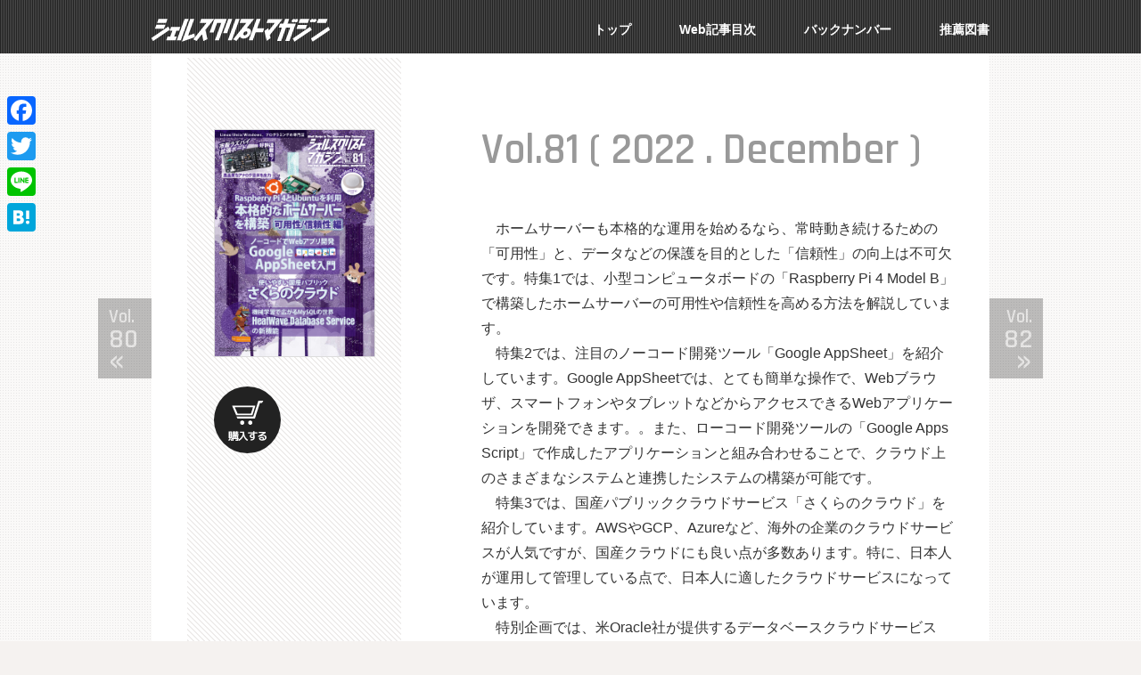

--- FILE ---
content_type: text/html; charset=UTF-8
request_url: https://shell-mag.com/vol-81/
body_size: 9306
content:
<!DOCTYPE html>
<html lang="ja">
<head>
<meta charset=UTF-8 />
<link rel="stylesheet" type="text/css" media="all" href="https://shell-mag.com/wp-content/themes/shell-mag/style.css" />
<link rel="pingback" href="https://shell-mag.com/xmlrpc.php" /> 
<link href='https://fonts.googleapis.com/css?family=Rajdhani:600' rel='stylesheet' type='text/css'>
<link rel="shortcut icon" type="" href="https://shell-mag.com/wp-content/themes/shell-mag/img/icon/favicon3.png">
<!--
	javascript読み込みは後で改めて調べる
-->

<!-- 基本的にはWordPressのjQueryを読み込ませない。
     ただし、記事カテゴリー(article)の場合は読み込む。Syntax Highlighter対応のため。 -->
  <!-- <script type="text/javascript" src="https://ajax.googleapis.com/ajax/libs/jquery/1.8.3/jquery.min.js"></script> -->
  <script type="text/javascript" src="https://shell-mag.com/wp-content/themes/shell-mag/js/jquery-3.2.0.min.js"></script>
  <script src="https://shell-mag.com/wp-content/themes/shell-mag/js/script.js"></script>

<!-- カスタムCSSandJS -->

<!-- Google Analytics -->
<script>
(function(i,s,o,g,r,a,m){i['GoogleAnalyticsObject']=r;i[r]=i[r]||function(){
(i[r].q=i[r].q||[]).push(arguments)},i[r].l=1*new Date();a=s.createElement(o),
m=s.getElementsByTagName(o)[0];a.async=1;a.src=g;m.parentNode.insertBefore(a,m)
})(window,document,'script','//www.google-analytics.com/analytics.js','ga');

ga('create', 'UA-9184745-6', 'auto');
ga('send', 'pageview');
</script>
<!-- End Google Analytics -->
<title>Vol.81 &laquo;  shell-mag</title>
<meta name='robots' content='max-image-preview:large' />
	<style>img:is([sizes="auto" i], [sizes^="auto," i]) { contain-intrinsic-size: 3000px 1500px }</style>
	<link rel='dns-prefetch' href='//static.addtoany.com' />
<link rel="alternate" type="application/rss+xml" title="shell-mag &raquo; Vol.81 のコメントのフィード" href="https://shell-mag.com/vol-81/feed/" />
		<!-- This site uses the Google Analytics by MonsterInsights plugin v9.11.1 - Using Analytics tracking - https://www.monsterinsights.com/ -->
		<!-- Note: MonsterInsights is not currently configured on this site. The site owner needs to authenticate with Google Analytics in the MonsterInsights settings panel. -->
					<!-- No tracking code set -->
				<!-- / Google Analytics by MonsterInsights -->
		<script type="text/javascript">
/* <![CDATA[ */
window._wpemojiSettings = {"baseUrl":"https:\/\/s.w.org\/images\/core\/emoji\/16.0.1\/72x72\/","ext":".png","svgUrl":"https:\/\/s.w.org\/images\/core\/emoji\/16.0.1\/svg\/","svgExt":".svg","source":{"concatemoji":"https:\/\/shell-mag.com\/wp-includes\/js\/wp-emoji-release.min.js?ver=6.8.3"}};
/*! This file is auto-generated */
!function(s,n){var o,i,e;function c(e){try{var t={supportTests:e,timestamp:(new Date).valueOf()};sessionStorage.setItem(o,JSON.stringify(t))}catch(e){}}function p(e,t,n){e.clearRect(0,0,e.canvas.width,e.canvas.height),e.fillText(t,0,0);var t=new Uint32Array(e.getImageData(0,0,e.canvas.width,e.canvas.height).data),a=(e.clearRect(0,0,e.canvas.width,e.canvas.height),e.fillText(n,0,0),new Uint32Array(e.getImageData(0,0,e.canvas.width,e.canvas.height).data));return t.every(function(e,t){return e===a[t]})}function u(e,t){e.clearRect(0,0,e.canvas.width,e.canvas.height),e.fillText(t,0,0);for(var n=e.getImageData(16,16,1,1),a=0;a<n.data.length;a++)if(0!==n.data[a])return!1;return!0}function f(e,t,n,a){switch(t){case"flag":return n(e,"\ud83c\udff3\ufe0f\u200d\u26a7\ufe0f","\ud83c\udff3\ufe0f\u200b\u26a7\ufe0f")?!1:!n(e,"\ud83c\udde8\ud83c\uddf6","\ud83c\udde8\u200b\ud83c\uddf6")&&!n(e,"\ud83c\udff4\udb40\udc67\udb40\udc62\udb40\udc65\udb40\udc6e\udb40\udc67\udb40\udc7f","\ud83c\udff4\u200b\udb40\udc67\u200b\udb40\udc62\u200b\udb40\udc65\u200b\udb40\udc6e\u200b\udb40\udc67\u200b\udb40\udc7f");case"emoji":return!a(e,"\ud83e\udedf")}return!1}function g(e,t,n,a){var r="undefined"!=typeof WorkerGlobalScope&&self instanceof WorkerGlobalScope?new OffscreenCanvas(300,150):s.createElement("canvas"),o=r.getContext("2d",{willReadFrequently:!0}),i=(o.textBaseline="top",o.font="600 32px Arial",{});return e.forEach(function(e){i[e]=t(o,e,n,a)}),i}function t(e){var t=s.createElement("script");t.src=e,t.defer=!0,s.head.appendChild(t)}"undefined"!=typeof Promise&&(o="wpEmojiSettingsSupports",i=["flag","emoji"],n.supports={everything:!0,everythingExceptFlag:!0},e=new Promise(function(e){s.addEventListener("DOMContentLoaded",e,{once:!0})}),new Promise(function(t){var n=function(){try{var e=JSON.parse(sessionStorage.getItem(o));if("object"==typeof e&&"number"==typeof e.timestamp&&(new Date).valueOf()<e.timestamp+604800&&"object"==typeof e.supportTests)return e.supportTests}catch(e){}return null}();if(!n){if("undefined"!=typeof Worker&&"undefined"!=typeof OffscreenCanvas&&"undefined"!=typeof URL&&URL.createObjectURL&&"undefined"!=typeof Blob)try{var e="postMessage("+g.toString()+"("+[JSON.stringify(i),f.toString(),p.toString(),u.toString()].join(",")+"));",a=new Blob([e],{type:"text/javascript"}),r=new Worker(URL.createObjectURL(a),{name:"wpTestEmojiSupports"});return void(r.onmessage=function(e){c(n=e.data),r.terminate(),t(n)})}catch(e){}c(n=g(i,f,p,u))}t(n)}).then(function(e){for(var t in e)n.supports[t]=e[t],n.supports.everything=n.supports.everything&&n.supports[t],"flag"!==t&&(n.supports.everythingExceptFlag=n.supports.everythingExceptFlag&&n.supports[t]);n.supports.everythingExceptFlag=n.supports.everythingExceptFlag&&!n.supports.flag,n.DOMReady=!1,n.readyCallback=function(){n.DOMReady=!0}}).then(function(){return e}).then(function(){var e;n.supports.everything||(n.readyCallback(),(e=n.source||{}).concatemoji?t(e.concatemoji):e.wpemoji&&e.twemoji&&(t(e.twemoji),t(e.wpemoji)))}))}((window,document),window._wpemojiSettings);
/* ]]> */
</script>
<link rel='stylesheet' id='urvanov_syntax_highlighter-css' href='https://shell-mag.com/wp-content/plugins/urvanov-syntax-highlighter/css/min/urvanov_syntax_highlighter.min.css?ver=2.9.0' type='text/css' media='all' />
<style id='wp-emoji-styles-inline-css' type='text/css'>

	img.wp-smiley, img.emoji {
		display: inline !important;
		border: none !important;
		box-shadow: none !important;
		height: 1em !important;
		width: 1em !important;
		margin: 0 0.07em !important;
		vertical-align: -0.1em !important;
		background: none !important;
		padding: 0 !important;
	}
</style>
<link rel='stylesheet' id='wp-block-library-css' href='https://shell-mag.com/wp-includes/css/dist/block-library/style.min.css?ver=6.8.3' type='text/css' media='all' />
<style id='classic-theme-styles-inline-css' type='text/css'>
/*! This file is auto-generated */
.wp-block-button__link{color:#fff;background-color:#32373c;border-radius:9999px;box-shadow:none;text-decoration:none;padding:calc(.667em + 2px) calc(1.333em + 2px);font-size:1.125em}.wp-block-file__button{background:#32373c;color:#fff;text-decoration:none}
</style>
<style id='global-styles-inline-css' type='text/css'>
:root{--wp--preset--aspect-ratio--square: 1;--wp--preset--aspect-ratio--4-3: 4/3;--wp--preset--aspect-ratio--3-4: 3/4;--wp--preset--aspect-ratio--3-2: 3/2;--wp--preset--aspect-ratio--2-3: 2/3;--wp--preset--aspect-ratio--16-9: 16/9;--wp--preset--aspect-ratio--9-16: 9/16;--wp--preset--color--black: #000000;--wp--preset--color--cyan-bluish-gray: #abb8c3;--wp--preset--color--white: #ffffff;--wp--preset--color--pale-pink: #f78da7;--wp--preset--color--vivid-red: #cf2e2e;--wp--preset--color--luminous-vivid-orange: #ff6900;--wp--preset--color--luminous-vivid-amber: #fcb900;--wp--preset--color--light-green-cyan: #7bdcb5;--wp--preset--color--vivid-green-cyan: #00d084;--wp--preset--color--pale-cyan-blue: #8ed1fc;--wp--preset--color--vivid-cyan-blue: #0693e3;--wp--preset--color--vivid-purple: #9b51e0;--wp--preset--gradient--vivid-cyan-blue-to-vivid-purple: linear-gradient(135deg,rgba(6,147,227,1) 0%,rgb(155,81,224) 100%);--wp--preset--gradient--light-green-cyan-to-vivid-green-cyan: linear-gradient(135deg,rgb(122,220,180) 0%,rgb(0,208,130) 100%);--wp--preset--gradient--luminous-vivid-amber-to-luminous-vivid-orange: linear-gradient(135deg,rgba(252,185,0,1) 0%,rgba(255,105,0,1) 100%);--wp--preset--gradient--luminous-vivid-orange-to-vivid-red: linear-gradient(135deg,rgba(255,105,0,1) 0%,rgb(207,46,46) 100%);--wp--preset--gradient--very-light-gray-to-cyan-bluish-gray: linear-gradient(135deg,rgb(238,238,238) 0%,rgb(169,184,195) 100%);--wp--preset--gradient--cool-to-warm-spectrum: linear-gradient(135deg,rgb(74,234,220) 0%,rgb(151,120,209) 20%,rgb(207,42,186) 40%,rgb(238,44,130) 60%,rgb(251,105,98) 80%,rgb(254,248,76) 100%);--wp--preset--gradient--blush-light-purple: linear-gradient(135deg,rgb(255,206,236) 0%,rgb(152,150,240) 100%);--wp--preset--gradient--blush-bordeaux: linear-gradient(135deg,rgb(254,205,165) 0%,rgb(254,45,45) 50%,rgb(107,0,62) 100%);--wp--preset--gradient--luminous-dusk: linear-gradient(135deg,rgb(255,203,112) 0%,rgb(199,81,192) 50%,rgb(65,88,208) 100%);--wp--preset--gradient--pale-ocean: linear-gradient(135deg,rgb(255,245,203) 0%,rgb(182,227,212) 50%,rgb(51,167,181) 100%);--wp--preset--gradient--electric-grass: linear-gradient(135deg,rgb(202,248,128) 0%,rgb(113,206,126) 100%);--wp--preset--gradient--midnight: linear-gradient(135deg,rgb(2,3,129) 0%,rgb(40,116,252) 100%);--wp--preset--font-size--small: 13px;--wp--preset--font-size--medium: 20px;--wp--preset--font-size--large: 36px;--wp--preset--font-size--x-large: 42px;--wp--preset--spacing--20: 0.44rem;--wp--preset--spacing--30: 0.67rem;--wp--preset--spacing--40: 1rem;--wp--preset--spacing--50: 1.5rem;--wp--preset--spacing--60: 2.25rem;--wp--preset--spacing--70: 3.38rem;--wp--preset--spacing--80: 5.06rem;--wp--preset--shadow--natural: 6px 6px 9px rgba(0, 0, 0, 0.2);--wp--preset--shadow--deep: 12px 12px 50px rgba(0, 0, 0, 0.4);--wp--preset--shadow--sharp: 6px 6px 0px rgba(0, 0, 0, 0.2);--wp--preset--shadow--outlined: 6px 6px 0px -3px rgba(255, 255, 255, 1), 6px 6px rgba(0, 0, 0, 1);--wp--preset--shadow--crisp: 6px 6px 0px rgba(0, 0, 0, 1);}:where(.is-layout-flex){gap: 0.5em;}:where(.is-layout-grid){gap: 0.5em;}body .is-layout-flex{display: flex;}.is-layout-flex{flex-wrap: wrap;align-items: center;}.is-layout-flex > :is(*, div){margin: 0;}body .is-layout-grid{display: grid;}.is-layout-grid > :is(*, div){margin: 0;}:where(.wp-block-columns.is-layout-flex){gap: 2em;}:where(.wp-block-columns.is-layout-grid){gap: 2em;}:where(.wp-block-post-template.is-layout-flex){gap: 1.25em;}:where(.wp-block-post-template.is-layout-grid){gap: 1.25em;}.has-black-color{color: var(--wp--preset--color--black) !important;}.has-cyan-bluish-gray-color{color: var(--wp--preset--color--cyan-bluish-gray) !important;}.has-white-color{color: var(--wp--preset--color--white) !important;}.has-pale-pink-color{color: var(--wp--preset--color--pale-pink) !important;}.has-vivid-red-color{color: var(--wp--preset--color--vivid-red) !important;}.has-luminous-vivid-orange-color{color: var(--wp--preset--color--luminous-vivid-orange) !important;}.has-luminous-vivid-amber-color{color: var(--wp--preset--color--luminous-vivid-amber) !important;}.has-light-green-cyan-color{color: var(--wp--preset--color--light-green-cyan) !important;}.has-vivid-green-cyan-color{color: var(--wp--preset--color--vivid-green-cyan) !important;}.has-pale-cyan-blue-color{color: var(--wp--preset--color--pale-cyan-blue) !important;}.has-vivid-cyan-blue-color{color: var(--wp--preset--color--vivid-cyan-blue) !important;}.has-vivid-purple-color{color: var(--wp--preset--color--vivid-purple) !important;}.has-black-background-color{background-color: var(--wp--preset--color--black) !important;}.has-cyan-bluish-gray-background-color{background-color: var(--wp--preset--color--cyan-bluish-gray) !important;}.has-white-background-color{background-color: var(--wp--preset--color--white) !important;}.has-pale-pink-background-color{background-color: var(--wp--preset--color--pale-pink) !important;}.has-vivid-red-background-color{background-color: var(--wp--preset--color--vivid-red) !important;}.has-luminous-vivid-orange-background-color{background-color: var(--wp--preset--color--luminous-vivid-orange) !important;}.has-luminous-vivid-amber-background-color{background-color: var(--wp--preset--color--luminous-vivid-amber) !important;}.has-light-green-cyan-background-color{background-color: var(--wp--preset--color--light-green-cyan) !important;}.has-vivid-green-cyan-background-color{background-color: var(--wp--preset--color--vivid-green-cyan) !important;}.has-pale-cyan-blue-background-color{background-color: var(--wp--preset--color--pale-cyan-blue) !important;}.has-vivid-cyan-blue-background-color{background-color: var(--wp--preset--color--vivid-cyan-blue) !important;}.has-vivid-purple-background-color{background-color: var(--wp--preset--color--vivid-purple) !important;}.has-black-border-color{border-color: var(--wp--preset--color--black) !important;}.has-cyan-bluish-gray-border-color{border-color: var(--wp--preset--color--cyan-bluish-gray) !important;}.has-white-border-color{border-color: var(--wp--preset--color--white) !important;}.has-pale-pink-border-color{border-color: var(--wp--preset--color--pale-pink) !important;}.has-vivid-red-border-color{border-color: var(--wp--preset--color--vivid-red) !important;}.has-luminous-vivid-orange-border-color{border-color: var(--wp--preset--color--luminous-vivid-orange) !important;}.has-luminous-vivid-amber-border-color{border-color: var(--wp--preset--color--luminous-vivid-amber) !important;}.has-light-green-cyan-border-color{border-color: var(--wp--preset--color--light-green-cyan) !important;}.has-vivid-green-cyan-border-color{border-color: var(--wp--preset--color--vivid-green-cyan) !important;}.has-pale-cyan-blue-border-color{border-color: var(--wp--preset--color--pale-cyan-blue) !important;}.has-vivid-cyan-blue-border-color{border-color: var(--wp--preset--color--vivid-cyan-blue) !important;}.has-vivid-purple-border-color{border-color: var(--wp--preset--color--vivid-purple) !important;}.has-vivid-cyan-blue-to-vivid-purple-gradient-background{background: var(--wp--preset--gradient--vivid-cyan-blue-to-vivid-purple) !important;}.has-light-green-cyan-to-vivid-green-cyan-gradient-background{background: var(--wp--preset--gradient--light-green-cyan-to-vivid-green-cyan) !important;}.has-luminous-vivid-amber-to-luminous-vivid-orange-gradient-background{background: var(--wp--preset--gradient--luminous-vivid-amber-to-luminous-vivid-orange) !important;}.has-luminous-vivid-orange-to-vivid-red-gradient-background{background: var(--wp--preset--gradient--luminous-vivid-orange-to-vivid-red) !important;}.has-very-light-gray-to-cyan-bluish-gray-gradient-background{background: var(--wp--preset--gradient--very-light-gray-to-cyan-bluish-gray) !important;}.has-cool-to-warm-spectrum-gradient-background{background: var(--wp--preset--gradient--cool-to-warm-spectrum) !important;}.has-blush-light-purple-gradient-background{background: var(--wp--preset--gradient--blush-light-purple) !important;}.has-blush-bordeaux-gradient-background{background: var(--wp--preset--gradient--blush-bordeaux) !important;}.has-luminous-dusk-gradient-background{background: var(--wp--preset--gradient--luminous-dusk) !important;}.has-pale-ocean-gradient-background{background: var(--wp--preset--gradient--pale-ocean) !important;}.has-electric-grass-gradient-background{background: var(--wp--preset--gradient--electric-grass) !important;}.has-midnight-gradient-background{background: var(--wp--preset--gradient--midnight) !important;}.has-small-font-size{font-size: var(--wp--preset--font-size--small) !important;}.has-medium-font-size{font-size: var(--wp--preset--font-size--medium) !important;}.has-large-font-size{font-size: var(--wp--preset--font-size--large) !important;}.has-x-large-font-size{font-size: var(--wp--preset--font-size--x-large) !important;}
:where(.wp-block-post-template.is-layout-flex){gap: 1.25em;}:where(.wp-block-post-template.is-layout-grid){gap: 1.25em;}
:where(.wp-block-columns.is-layout-flex){gap: 2em;}:where(.wp-block-columns.is-layout-grid){gap: 2em;}
:root :where(.wp-block-pullquote){font-size: 1.5em;line-height: 1.6;}
</style>
<link rel='stylesheet' id='tablepress-default-css' href='https://shell-mag.com/wp-content/plugins/tablepress/css/build/default.css?ver=3.2.6' type='text/css' media='all' />
<link rel='stylesheet' id='addtoany-css' href='https://shell-mag.com/wp-content/plugins/add-to-any/addtoany.min.css?ver=1.16' type='text/css' media='all' />
<style id='addtoany-inline-css' type='text/css'>
@media screen and (max-width:980px){
.a2a_floating_style.a2a_vertical_style{display:none;}
}
</style>
<script type="text/javascript" id="addtoany-core-js-before">
/* <![CDATA[ */
window.a2a_config=window.a2a_config||{};a2a_config.callbacks=[];a2a_config.overlays=[];a2a_config.templates={};a2a_localize = {
	Share: "共有",
	Save: "ブックマーク",
	Subscribe: "購読",
	Email: "メール",
	Bookmark: "ブックマーク",
	ShowAll: "すべて表示する",
	ShowLess: "小さく表示する",
	FindServices: "サービスを探す",
	FindAnyServiceToAddTo: "追加するサービスを今すぐ探す",
	PoweredBy: "Powered by",
	ShareViaEmail: "メールでシェアする",
	SubscribeViaEmail: "メールで購読する",
	BookmarkInYourBrowser: "ブラウザにブックマーク",
	BookmarkInstructions: "このページをブックマークするには、 Ctrl+D または \u2318+D を押下。",
	AddToYourFavorites: "お気に入りに追加",
	SendFromWebOrProgram: "任意のメールアドレスまたはメールプログラムから送信",
	EmailProgram: "メールプログラム",
	More: "詳細&#8230;",
	ThanksForSharing: "共有ありがとうございます !",
	ThanksForFollowing: "フォローありがとうございます !"
};
/* ]]> */
</script>
<script type="text/javascript" defer src="https://static.addtoany.com/menu/page.js" id="addtoany-core-js"></script>
<link rel="https://api.w.org/" href="https://shell-mag.com/wp-json/" /><link rel="alternate" title="JSON" type="application/json" href="https://shell-mag.com/wp-json/wp/v2/posts/4718" /><link rel="EditURI" type="application/rsd+xml" title="RSD" href="https://shell-mag.com/xmlrpc.php?rsd" />
<meta name="generator" content="WordPress 6.8.3" />
<link rel="canonical" href="https://shell-mag.com/vol-81/" />
<link rel='shortlink' href='https://shell-mag.com/?p=4718' />
<link rel="alternate" title="oEmbed (JSON)" type="application/json+oembed" href="https://shell-mag.com/wp-json/oembed/1.0/embed?url=https%3A%2F%2Fshell-mag.com%2Fvol-81%2F" />
<link rel="alternate" title="oEmbed (XML)" type="text/xml+oembed" href="https://shell-mag.com/wp-json/oembed/1.0/embed?url=https%3A%2F%2Fshell-mag.com%2Fvol-81%2F&#038;format=xml" />
<style type="text/css">.recentcomments a{display:inline !important;padding:0 !important;margin:0 !important;}</style></head>


<body class="wp-singular post-template-default single single-post postid-4718 single-format-standard wp-theme-shell-mag">
<header>

	<div id="header-top">
	
		<h2 id="header-banner"><a href="https://shell-mag.com">シェルスクリプトマガジン</a></h2>
		
		<div id="header-nav">
		
			<!-- <p id="header-contact"><a href="#">お問い合わせ</a></p> -->
			
			<div id="header-menu" style="font-weight: bold"><ul id="menu-%e3%82%b0%e3%83%ad%e3%83%bc%e3%83%90%e3%83%ab%e3%83%a1%e3%83%8b%e3%83%a5%e3%83%bc" class="menu"><li id="menu-item-42" class="menu-item menu-item-type-post_type menu-item-object-page menu-item-home menu-item-42"><a href="https://shell-mag.com/">トップ</a></li>
<li id="menu-item-1184" class="menu-item menu-item-type-post_type menu-item-object-page menu-item-1184"><a href="https://shell-mag.com/mokuji/">Web記事目次</a></li>
<li id="menu-item-106" class="menu-item menu-item-type-taxonomy menu-item-object-category current-post-ancestor current-menu-parent current-post-parent menu-item-106"><a href="https://shell-mag.com/category/back-number/">バックナンバー</a></li>
<li id="menu-item-105" class="menu-item menu-item-type-taxonomy menu-item-object-category menu-item-105"><a href="https://shell-mag.com/category/recommend/">推薦図書</a></li>
</ul></div>
			</div>
			
		</div>
		
	</div>

</header>
<div id="single-back-number">
	<div class="back-number-single__ctnr--type_pager-full"></div>
	<div class="back-number-single__ctnr--type_main">

						<div class="post-4718 post type-post status-publish format-standard has-post-thumbnail hentry category-back-number" >
					</div><!-- t -->
		<div class="back-number-single__ctnr--type_body">
			<div class="back-number-single__ctnr--type_l-1">
				<div class="back-number-single__cover">
					<img width="179" height="254" src="https://shell-mag.com/wp-content/uploads/2022/11/vol81_hyoshi.png" class="attachment-254x254 size-254x254 wp-post-image" alt="" decoding="async" srcset="https://shell-mag.com/wp-content/uploads/2022/11/vol81_hyoshi.png 1075w, https://shell-mag.com/wp-content/uploads/2022/11/vol81_hyoshi-211x300.png 211w, https://shell-mag.com/wp-content/uploads/2022/11/vol81_hyoshi-720x1024.png 720w, https://shell-mag.com/wp-content/uploads/2022/11/vol81_hyoshi-768x1092.png 768w" sizes="(max-width: 179px) 100vw, 179px" />				</div>
				<a href="https://www.usp-lab.com/ORDER/CGI/PUB.ORDER.CGI" class="back-number-single__link" target="_blank">
					<div class="back-number-single__purchase-btn circle-btn" key-color-a="e60012">
						<img src="https://shell-mag.com/wp-content/themes/shell-mag/img/icon/purchase-icon.png">
					</div>
				</a>
				<!--
				<a class="hoverA" href="https://fujisan.co.jp/pc/web-shellscriptmagazine" target="blank_" alt="Fujisan">
					<img src="../wp-content/themes/shell-mag/img/banners/fujisan_banner.jpg" width="180">
				</a>
				-->
			</div>
			<div class="back-number-single__ctnr--type_r">
				<h1 class="back-number-single__title">Vol.81 ( 2022 . December )</h1>
				<div class="back-number-single__content">
<p>　ホームサーバーも本格的な運用を始めるなら、常時動き続けるための「可用性」と、データなどの保護を目的とした「信頼性」の向上は不可欠です。特集1では、小型コンピュータボードの「Raspberry Pi 4 Model B」で構築したホームサーバーの可用性や信頼性を高める方法を解説しています。<br>　特集2では、注目のノーコード開発ツール「Google AppSheet」を紹介しています。Google AppSheetでは、とても簡単な操作で、Webブラウザ、スマートフォンやタブレットなどからアクセスできるWebアプリケーションを開発できます。。また、ローコード開発ツールの「Google Apps Script」で作成したアプリケーションと組み合わせることで、クラウド上のさまざまなシステムと連携したシステムの構築が可能です。<br>　特集3では、国産パブリッククラウドサービス「さくらのクラウド」を紹介しています。AWSやGCP、Azureなど、海外の企業のクラウドサービスが人気ですが、国産クラウドにも良い点が多数あります。特に、日本人が運用して管理している点で、日本人に適したクラウドサービスになっています。<br>　特別企画では、米Oracle社が提供するデータベースクラウドサービス「MySQL HeatWave Database Service」（旧名は「MySQL Database Service」）を紹介しました。機械学習による「AutoPilot」や「HeatWave ML」が追加されて、さらに大規模なOLTPやOLAPの処理をより効率良くできるようになった点を詳しく解説しています。<br>　このほか、業務システムの開発手法「ユニケージ」の連載が開始しました。ユニケージは、エンジニアが生み出した手法ではなく、業務という現場から生まれた手法です。そのため、エンジニアには理解しにくい部分もあります。この連載では、エンジニアが疑問に感じる点に焦点を当てながらユニケージ流のやり方を紹介していきます。<br>　今回も読み応え十分のシェルスクリプトマガジン Vol.81。お見逃しなく!</p>



<p>※記事掲載のコードは<a href="https://shell-mag.com/vol-81-web/">こちら</a>。記事の補足情報は<a href="https://shell-mag.com/vol-81-hosoku/">こちら</a></p>



<p>※読者アンケートは<a href="https://shell-mag.com/enq/form/81">こちら</a></p>
<div class="addtoany_share_save_container addtoany_content addtoany_content_bottom"><div class="a2a_kit a2a_kit_size_32 addtoany_list" data-a2a-url="https://shell-mag.com/vol-81/" data-a2a-title="Vol.81"><a class="a2a_button_facebook" href="https://www.addtoany.com/add_to/facebook?linkurl=https%3A%2F%2Fshell-mag.com%2Fvol-81%2F&amp;linkname=Vol.81" title="Facebook" rel="nofollow noopener" target="_blank"></a><a class="a2a_button_twitter" href="https://www.addtoany.com/add_to/twitter?linkurl=https%3A%2F%2Fshell-mag.com%2Fvol-81%2F&amp;linkname=Vol.81" title="Twitter" rel="nofollow noopener" target="_blank"></a><a class="a2a_button_line" href="https://www.addtoany.com/add_to/line?linkurl=https%3A%2F%2Fshell-mag.com%2Fvol-81%2F&amp;linkname=Vol.81" title="Line" rel="nofollow noopener" target="_blank"></a><a class="a2a_button_hatena" href="https://www.addtoany.com/add_to/hatena?linkurl=https%3A%2F%2Fshell-mag.com%2Fvol-81%2F&amp;linkname=Vol.81" title="Hatena" rel="nofollow noopener" target="_blank"></a></div></div></div>
			</div>
			<div style="clear:both"></div>
		</div>
		<div class="back-number-single__ctnr--type_body">
			<div class="back-number-single__ctnr--type_l-2">
				<div class="back-number-single__cover">
					<img src="https://shell-mag.com/wp-content/themes/shell-mag/img/page/81-8.png" width="182">
				</div>
			</div>
			<div class="back-number-single__ctnr--type_r-2">
				<div class="back-number-single__ctnr--type_label">
					<div class="back-number-single__label" style="background-color: #e60012">CONTENT</div>
					<div class="label-return"></div>
				</div>
				<ul class="back-number-single__meta">
				<li num="1" ><div class="num" >004</div><div class="subject" >レポート　Windows 11が動くVirtualBox</div><div class="author" ></div><div class="abstract" ></div></li><li num="2" ><div class="num" >005</div><div class="subject" >レポート　Webブラウザ動作のPostgreSQL</div><div class="author" ></div><div class="abstract" ></div></li><li num="3" ><div class="num" >006</div><div class="subject" >製品レビュー　玩具「coemo（コエモ）」</div><div class="author" ></div><div class="abstract" ></div></li><li num="4" ><div class="num" >007</div><div class="subject" >NEWS FLASH</div><div class="author" ></div><div class="abstract" ></div></li><li num="5" ><div class="num" >008</div><div class="subject" >特集1　本格的なホームサーバーを構築</div><div class="author" >麻生二郎</div><div class="abstract" ></div></li><li num="6" ><div class="num" >018</div><div class="subject" >特集2　Google AppSheet入門</div><div class="author" >伊藤勇斗、石野耀久、江口隆司</div><div class="abstract" ></div></li><li num="7" ><div class="num" >038</div><div class="subject" >特集3　さくらのクラウド</div><div class="author" >前佛雅人</div><div class="abstract" ></div></li><li num="8" ><div class="num" >050</div><div class="subject" >特別企画　MySQL HeatWaveの新機能</div><div class="author" >生駒眞知子</div><div class="abstract" ></div></li><li num="9" ><div class="num" >057</div><div class="subject" >Hello Nogyo!</div><div class="author" ></div><div class="abstract" ></div></li><li num="10" ><div class="num" >058</div><div class="subject" >Raspberry Piを100%活用しよう</div><div class="author" >米田聡</div><div class="abstract" ></div></li><li num="11" ><div class="num" >062</div><div class="subject" >Pythonあれこれ</div><div class="author" >飯尾淳</div><div class="abstract" ></div></li><li num="12" ><div class="num" >066</div><div class="subject" >法林浩之のFIGHTING TALKS</div><div class="author" >法林浩之</div><div class="abstract" ></div></li><li num="13" ><div class="num" >068</div><div class="subject" >中小企業手作りIT化奮戦記</div><div class="author" >菅雄一</div><div class="abstract" ></div></li><li num="14" ><div class="num" >074</div><div class="subject" >メタバース</div><div class="author" >桑原滝弥、イケヤシロウ</div><div class="abstract" ></div></li><li num="15" ><div class="num" >076</div><div class="subject" >タイ語から分かる現地生活</div><div class="author" >つじみき</div><div class="abstract" ></div></li><li num="16" ><div class="num" >080</div><div class="subject" >香川大学SLPからお届け！</div><div class="author" >永田歩</div><div class="abstract" ></div></li><li num="17" ><div class="num" >086</div><div class="subject" >AWKでデジタル信号処理</div><div class="author" >斉藤博文</div><div class="abstract" ></div></li><li num="18" ><div class="num" >094</div><div class="subject" >ユニケージ通信</div><div class="author" >田渕智也、高橋未来哉</div><div class="abstract" ></div></li><li num="19" ><div class="num" >098</div><div class="subject" >Bash入門</div><div class="author" >大津真</div><div class="abstract" ></div></li><li num="20" ><div class="num" >104</div><div class="subject" >Techパズル</div><div class="author" >gori.sh</div><div class="abstract" ></div></li><li num="21" ><div class="num" >105</div><div class="subject" >コラム「ユニケージの学術論文が出ました」</div><div class="author" >シェル魔人</div><div class="abstract" ></div></li>				</ul>
			</div>
			<div style="clear:both"></div>
		</div>
		
		<ul class="back-number-single__ctnr--type_pager">
			<li class="left">
							<a href="https://shell-mag.com/vol-80/" class="pager-link">
								<div class="back-number-single__ctnr--type_pager-left">
									<p style="font-size:21px">Vol.</p>
									<p style="font-size:30px">80</p>
									<p style="font-size:40px;line-height:20px">&#171;</p>
								</div>
							</a>
						</li><li class="right">
							<a href="https://shell-mag.com/vol-82/" class="pager-link">
								<div class="back-number-single__ctnr--type_pager-right">
									<p style="font-size:21px">Vol.</p>
									<p style="font-size:30px">82</p>
									<p style="font-size:40px;line-height:20px">&#187;</p>
								</div>
							</a>
						</li>		</ul>

					</div>		
</div>	




<footer id="footer">

	<!-- <div id="footer-contact"><a href="#">お問い合わせフォームから</a></div> -->

	<div id="footer-copyright"><p>copyright Universal Shell Programming Laboratory All Right Reserved.</p></div>

</footer>

<script type="speculationrules">
{"prefetch":[{"source":"document","where":{"and":[{"href_matches":"\/*"},{"not":{"href_matches":["\/wp-*.php","\/wp-admin\/*","\/wp-content\/uploads\/*","\/wp-content\/*","\/wp-content\/plugins\/*","\/wp-content\/themes\/shell-mag\/*","\/*\\?(.+)"]}},{"not":{"selector_matches":"a[rel~=\"nofollow\"]"}},{"not":{"selector_matches":".no-prefetch, .no-prefetch a"}}]},"eagerness":"conservative"}]}
</script>
<div class="a2a_kit a2a_kit_size_32 a2a_floating_style a2a_vertical_style" style="left:0px;top:100px;background-color:transparent"><a class="a2a_button_facebook" href="https://www.addtoany.com/add_to/facebook?linkurl=https%3A%2F%2Fshell-mag.com%2Fvol-81%2F&amp;linkname=Vol.81" title="Facebook" rel="nofollow noopener" target="_blank"></a><a class="a2a_button_twitter" href="https://www.addtoany.com/add_to/twitter?linkurl=https%3A%2F%2Fshell-mag.com%2Fvol-81%2F&amp;linkname=Vol.81" title="Twitter" rel="nofollow noopener" target="_blank"></a><a class="a2a_button_line" href="https://www.addtoany.com/add_to/line?linkurl=https%3A%2F%2Fshell-mag.com%2Fvol-81%2F&amp;linkname=Vol.81" title="Line" rel="nofollow noopener" target="_blank"></a><a class="a2a_button_hatena" href="https://www.addtoany.com/add_to/hatena?linkurl=https%3A%2F%2Fshell-mag.com%2Fvol-81%2F&amp;linkname=Vol.81" title="Hatena" rel="nofollow noopener" target="_blank"></a></div>
</body>

</html>

--- FILE ---
content_type: text/css
request_url: https://shell-mag.com/wp-content/themes/shell-mag/style.css
body_size: 5009
content:
/***************************************************************
 *
 * Yahoo! YUI 3 CSS Reset – Minified
 * ブラウザのデフォルトCSSをリセットします
 *
***************************************************************/
html,body,div,span,applet,object,iframe,h1,h2,h3,h4,h5,h6,p,blockquote,pre,a,abbr,acronym,address,big,cite,code,del,dfn,em,img,ins,kbd,q,s,samp,small,strike,strong,sub,sup,tt,var,b,u,i,center,dl,dt,dd,ol,ul,li,fieldset,form,label,legend,table,caption,tbody,tfoot,thead,tr,th,td,article,aside,canvas,details,embed,figure,figcaption,footer,header,hgroup,menu,nav,output,ruby,section,summary,time,mark,audio,video{border:0;font-size:100%;font:inherit;vertical-align:baseline;margin:0;padding:0}article,aside,details,figcaption,figure,footer,header,hgroup,menu,nav,section{display:block}body{line-height:1}ol,ul{list-style:none}blockquote,q{quotes:none}blockquote:before,blockquote:after,q:before,q:after{content:none}table{border-collapse:collapse;border-spacing:0}


/* general
-------------------------------------------------------------- */

html{
	height: 100%;
}

body {
	font-size:16px;
	background-image: url(img/pattern/subtle_dots.png); 
	background-repeat: repeat; 
	/*background-color:#f1f1f1;*/
	background-color:#F5F2F0;
	color:#333;
	font-family: 'ヒラギノ角ゴシック Pro', 'Hiragino Kaku Gothic Pro', メイリオ, Meiryo, Osaka, 'ＭＳ Ｐゴシック', 'MS PGothic', sans-serif;
	height: 100%;
	margin: 0;
}

a:link {
	text-decoration: none;
}
a:hover {
	color:#AAA;
	/*opacity: 0.8;*/
}

/* font */
.latest-issue__ctnr__label p,
.latest-issue__ctnr--type_vol-num p {
	font-family: 'Rajdhani', sans-serif;
}
a.hoverA:hover img{
	opacity: 0.8;	
}
a.chomado:hover h3, a.chomado:hover div{
	opacity: 0.8;	
}
a.hoverG:hover div{
	/*background-color: #444;	*/
	background-image: url(img/pattern/patternD2.gif); 
	background-repeat: repeat; 
}
a.pager-link {
	color: #aaa;
}
a.pager-link:hover {
	color: #fff;
	opacity: 1.0;
}

/* common
-------------------------------------------------------------- */
.purchase-btn {
	background:url(img/purchase-btn.png) no-repeat left bottom;
	background-size: contain;	
	margin:0 auto;	
	height:70px;
}
.vertical-border {
	width: 100%; 
	height:5px;
	background-image: url(img/pattern/vertical-stripe.png); 
	background-repeat: repeat; 
}
.circle-btn{
	width: 75px;
	height: 75px;
	-webkit-border-radius: 50%;/* 50%でもOK */
	-moz-border-radius: 50%;
	border-radius: 50%;
	background-color: #222;/* 円の色 */
	/*background-image: url(img/pattern/header-stripe.png); */
	/*background-repeat: repeat; */
}




/* --------------------------------------------------------------------------------------------------------- */
/* ------------------------------------------------ toppage ------------------------------------------------ */
/* --------------------------------------------------------------------------------------------------------- */

.color-list {
	display: none;
}
.header-under-line {
	height:12px; 
	margin:0 auto; 
	width:50px; 
}

/* .headline in toppage
------------------------------------------------------------------------------------------------------------- */
.headline__cntnr--type_title {
	position: relative;
	width: 100%;
	margin-top: 55px;
	border-bottom: solid 2px #3F2B2A;
	margin-bottom: 70px;
}
.headline__title {
	margin-left: 95px;
	height:30px;
	background:url(img/recomend-books.png) no-repeat left bottom;	
	background-size: contain;	
}
.headline__title-cap {
	font-size: 14px;
	position: absolute;
	height:20px;
	line-height: 20px;
	right:10px;
	bottom: 0;
	background-color:#3F2B2A;
	color:#FFF;
	padding: 2px 2px 0 10px;
}
.chisock {
	position: absolute;
	background:url(img/chisock.png) no-repeat;
	background-size: contain;	
	margin-top: -47px;
	background-position:10px 0;
	width:80px;
	height:80px;
}
.headline__ctnr--type_right {
	position:absolute; 
	right:0; 
	top:0; 
	width:760px;
}
.headline__ctnr--type_page {
	height: 390px;
}
.headline__ctnr--type_page h1 {
	padding: 6px 20px;
	font-weight: bold;
	border-left: 5px solid rgb(196, 24, 31);
	background-image: url(img/pattern/patternD50.gif);
	background-repeat: repeat;
	background-color: #fff;
}
.headline__ctnr--type_page ul {
	display: flex;
	flex-wrap: wrap;	
}
.headline__cntnr--type_list {
	background-color: #FFF;
	padding: 0 30px;
	margin: 0 0 6px 0;
	position:relative;
	height: 175px;
	width: 317px;
	overflow: hidden;
}
.headline__cntnr--type_list:nth-child(odd) {
	margin-right: 6px;
}
.headline__cntnr--type_list:last-child {
	margin-bottom:50px;
}
.headline__cntnr--type_left {
	float: left;
	padding-top: 45px;
	width:0;
	background-image: url(img/pattern/patternH2.gif); 
	background-repeat: repeat; 
}
.headline__cntnr--type_left img{
	border: solid 1px #DDD;
	display: block;
	margin: 0 auto;
	width: 80px;
	height: 80px;
	border-radius: 10px;
}
.headline__cntnr--type_right {
	float:right; 
	width:200px;
	//height:134px;
	height: 145px;
	padding-top: 15px;
	//overflow:hidden;
}
.headline__cntnr--type_right h2 {
	font-size: 16px;
	line-height: 1.2;
	height: 58px;
}
.headline__book-title {
	color: #777;
	font-size: 22px; 
}
.headline__excerpt {
	line-height: 24px;
	margin-top: 15px; 
	word-wrap: break-word;
	font-size: 14px;
	height: 75px;
	overflow: hidden;
}

/* .headline news in toppage
------------------------------------------------------------------------------------------------------------- */
.headline__ctnr--type_page_news {
	margin-top: 1px;
}
.headline__ctnr--type_page_news h1 {
	padding: 6px 20px;
	font-weight: bold;
	border-left: 5px solid rgb(196, 24, 31);
	background-image: url(img/pattern/patternD50.gif);
	background-repeat: repeat;
	background-color: #fff;
}
.headline__ctnr--type_page_news h2 {
	background-color: #FFF;
	padding: 20px 15px;
	font-size: 22px;
	line-height: 1.2;
}

/* .headline column in toppage
------------------------------------------------------------------------------------------------------------- */
.headline__ctnr--type_page_column h1 {
	padding: 6px 20px;
	font-weight: bold;
	border-left: 5px solid rgb(196, 24, 31);
	background-image: url(img/pattern/patternD50.gif);
	background-repeat: repeat;
	background-color: #fff;
}
.headline__ctnr--type_page_column h2 {
	background-color: #FFF;
	padding: 5px 15px 5px 25px;
	font-size: 16px;
	line-height: 1.2;
}
.headline__ctnr--type_page_column a {
	background-color: #FFF;
	font-size: 16px;
	line-height: 1.2;
}
.headline__ctnr--type_page_column a:hover {
	color: #AAA;
}


/* .latest-issue in toppage
------------------------------------------------------------------------------------------------------------- */
.latest-issue__ctnr--type_main, .latest-issue__ctnr--type_left, .latest-issue__ctnr--type_right,
.latest-issue__ctnr--type_page, .latest-issue__ctnr--type_page-left, .latest-issue__ctnr--type_page-right {
	//height:539px;
	height:591px; 	
}
.latest-issue__ctnr--type_main {
	margin:50px auto 0 auto;
	position:relative; 
	width:940px;
}

/* left side of latest issue */
.latest-issue__ctnr--type_left {
	width:160px;
}
.latest-issue__cover img {
	border: solid 1px #eee;
}
@media screen and (max-width: 480px) { 
.latest-issue__cover img {
	border: solid 1px #eee;
	width:50px;
	height:50px;
}
}

.latest-issue__ctnr--release {
	font-size:18px;
	font-weight: bold;
	margin: 5px 0 5px 0;
	text-align: center;
}
.latest-issue__ctnr--type_vol-num {
	margin-top: 20px;
}
.latest-issue__vol-num {
	font-size: 96px;
	font-weight: normal;
	margin: 0 0 0 5px;
}
.latest-issue__ctnr--type_vol-num p{
	font-size: 38px;
	font-weight: bold;
	color: #222;
}
.latest-issue__vol {
	font-size: 28px;
	margin: -46px 0 0 0;
}
p.latest-issue__date {
	text-align: center;
	padding: 5px 0;
	font-size: 20px;
}
.latest-issue__ctnr--type_links {
	margin-top: 10px;              /* 定期購読アイコン */
}
.latest-issue__purchase-btn {
	float:left;
}
.latest-issue__back-number-btn {
	float:right;
}
.subscription-btn {                /* 定期購読アイコン */
	margin-top: 10px;              /* 定期購読アイコン */
	float:left;                    /* 定期購読アイコン */
}                                  /* 定期購読アイコン */

/* right side of latest issue */
.latest-issue__ctnr--type_right {
	position:absolute; 
	right:0; 
	top:0; 
	width:760px; 
	background: #fff;
}
.latest-issue__ctnr--type_page {
	position:relative; 
}
.latest-issue__ctnr--type_page-left, .latest-issue__ctnr--type_page-right {
	width:380px; 
	position:absolute; 
}
.latest-issue__ctnr--type_page-left {
	background:url(img/fin/content-bg.png) no-repeat left bottom;
	background-size: cover;	
}
.pattern-shadow {
	width:800px; height:579px; background-image:url(img/pattern/pattern-shadow.png)
}

/* left page of latest issue */
.label-return {
	width: 0;
	height: 0;
	border: 5px solid transparent;
	border-top: 5px solid #CCC;
	border-right: 5px solid #CCC;
}
.latest-issue__ctnr--type_page-left {
	background-color: #FFF; 
	color:#222 
}
.latest-issue__ctnr--type_label {
	margin: 13px 0 0 -10px;
	width: 110px;
}
.latest-issue__ctnr__label p{
	padding: 2px 0 1px 0;
	color: #FFF;
	font-size: 20px;
	font-weight: bold;
	text-align: center;
}
.latest-issue__index-list {
	color: #555;
}
.latest-issue__index-list p{
	margin-left: 5px;
}
.latest-issue__latest-label {
	font-size: 14px;
	background-color: #222; 
	padding:3px 5px 0 5px; 
	margin-right: 10px; 
	color:#FFF;
}

/* right page of latest issue */
.latest-issue__ctnr--type_page-right {
	border-left:solid 2px #F5F2F0; 
	right:0; 
	top:0; 
}

/* .news in toppage
------------------------------------------------------------------------------------------------------------- */
.news__ctnr--type_main {
	margin:150px auto 0 auto;	
	position:relative; 
	background-color: #FFF; 
	width:940px; 
	background-image: url(img/pattern/patternD50.gif); 
	background-repeat: repeat; 
	padding: 10px 0 10px 0;
}
.news__header {
	font-family: 'Rajdhani', sans-serif;
	font-weight: bold;
	font-size:36px;
	text-align: center; 
	margin-top: 10px;
}
.news__ctnr--type_body {
	padding: 10px 0 20px;
	background: #FFF;
	/*height: 141px;*/
}
/*
.news__ctnr--type_body li{
	margin-top: 30px;
}
.news__ctnr--type_body li:last-child {
	margin-bottom: 30px;
}
*/


/* .about in toppage
------------------------------------------------------------------------------------------------------------- */
.about__header {
	color:#FFF;
	font-size:25px; 
	font-weight: bold;
	margin-top:45px; 
	text-align: center; 
}
.about__ctnr--type_w-full {
	background:url(img/about-bg.jpg) no-repeat left bottom;
	background-size: cover;	
	margin:130px auto 0 auto;	
}
.about__ctnr--type_main {
	height:240px;
	margin:0 auto;
	padding: 5px 0;
	width:940px;
}
.about__description {
	color:#FFF;
	font-size: 16px; 
	line-height: 30px; 
	margin-top:20px; 
	text-align: center; 
}

/* .recommend in toppage
------------------------------------------------------------------------------------------------------------- */
.recommend-top__cntnr--type_w-full {
	background-image: url(img/pattern/subtle_dots2.png); 
	/*background-image: url(img/pattern/noisy_grid.png); */
	/*background-image: url(img/pattern/patternH.png); */
	background-repeat: repeat; 
	margin:80px auto 0 auto;	
}
.recommend-top__cntnr--type_head {
	background-color: #FFF;
	color:#EEE; 
	height:40px; 
	line-height:30px;
	text-align: center; 
	background-image: url(img/pattern/patternD2.gif); 
	/*background-image: url(img/pattern/header-stripe.png); */
	background-repeat: repeat; 
}
.recommend-top__cntnr--type_head h1{
	font-size: 20px;
	line-height: 40px;
}
.recommend-top__cntnr--type_head h1 span{
	font-size:16px; 
	margin-left: 10px;
}
.recommend-top__cntnr--type_body {
	margin:0 auto;
	width:940px;
	padding:30px 0 0 0; 
	height:212px
}
.recommend-top__cntnr--type_body li{
	float:left;
	margin-right:41px;
}
.recommend-top__cntnr--type_body li img{
	border: solid 1px #ddd;
}
.recommend-top__cntnr--type_body li:last-child {
	float:right;
	margin-right:0;
}
.recommend-top__cntnr--type_foot {
	position: relative;
	margin:0 auto;
	padding:30px 0 30px 0;
	width:940px; 
}
.recommend-top__cntnr--type_more-btn {
	margin:0 auto;
	width:240px; 
}
.recommend-top__more-btn {
	margin:0 auto;
	height:40px; 
	line-height:40px;
	background-color:#222;
	color:#FFF;
	font-size: 20px;
	text-align: center; 
	/*width:240px; */
}
.chisock2 {
	position: absolute;
	background:url(img/chisock2.png) no-repeat;
	background-size: contain;	
	right:-10px; 
	top:32px; 
	height:170px;
	width:100px;
}

/* .sns in toppage
------------------------------------------------------------------------------------------------------------- */
.sns__ctnr--type_main {
	/* marginを後で設定するためここに */
	margin:70px auto 50px auto;
	position:relative; 
	width:940px;
	height:200px; 
}
.sns__ctnr--type_left {
	float:left;
}
.sns__ctnr--type_right {
	position:relative; 
	float:right; 
	width:470px; 
	height:214px
}
.sns__ctnr--type_twitter {
	width:460px; 
	height:40px; 
}
.sns__ctnr--type_banners {
	position:relative; 
	width:470px; 
	height:165px;
	margin-top: 33px;
}
.sns__ctnr--type_banners a {
	width:222px;
	display: block;
}
.sns__ctnr--type_banners ul {
	position:relative;
	margin-top:20px;
}

/* --------------------------------------------------------------------------------------------------------- */
/* ------------------------------------------- category & single ------------------------------------------- */
/* --------------------------------------------------------------------------------------------------------- */

/* .recommend single & category*/
.headline__ctnr--type_main,
.article-single__ctnr_type_main,
.article-category__ctnr--type_main,
.recommend-single__ctnr_type_main,
.recommend-category__ctnr--type_main,
.back-number-single__ctnr--type_main,
.back-number-category__ctnr--type_main {
	margin:0 auto;
	position:relative; 
	width:940px;
}

/* --------------------------------------------------------------------------------------------------------- */
/* ------------------------------------------- category article -------------------------------------------- */
/* --------------------------------------------------------------------------------------------------------- */
.article-category__ctnr--type_main {
	background-color: #fff;
}
.article-category__ctnr_type_body {
	display: flex;
	width: 100%;
}
.article-category__ctnr_maincol {
	width:640px;
}
.article-category__ctnr_subcol {
	width:300px;
}
.article-category__cntnr--type_title {
	position: relative;
	width: 100%;
	margin-top: 55px;
	border-bottom: solid 2px #3F2B2A;
	margin-bottom: 70px;
}
.article-category__title {
	margin-left: 95px;
	height:30px;
//	background:url(img/recomend-books.png) no-repeat left bottom;	
	background-size: contain;	
}
.article-category__title-cap {
	font-size: 15px;
	position: absolute;
	height:20px;
	line-height: 20px;
	right:470px;
	bottom: 0;
	background-color:#3F2B2A;
	color:#FFF;
	padding: 2px 2px 0 2px;
}
.article-category__chisock {
	position: absolute;
	background:url(img/chisock.png) no-repeat;
	background-size: contain;	
	margin-top: -47px;
	background-position:10px 0;
	width:80px;
	height:80px;
	left:20px;
}
.article-category__ctnr--type_right {
	position:absolute; 
	right:0; 
	top:0; 
	width:760px;
}
.article-category__ctnr--type_right ul {
	display: flex;
	flex-wrap: wrap;	
}
.article-category__ctnr--type_page {
}
.article-category__ctnr--type_page h1 {
	padding: 6px 10px;
	font-weight: bold;
	border-left: 5px solid rgb(196, 24, 31);
	background-image: url(img/pattern/patternD50.gif);
	background-repeat: repeat;
	background-color: #fff;
}
.article-category__cntnr--type_list {
	background-color: #FFF;
	padding: 0 30px;
	margin: 30px 0;
	position:relative;
	//overflow: hidden;
}
.article-category__cntnr--type_left {
	float: left;
	padding-top: 22px;
	width:0;
	background-image: url(img/pattern/patternH2.gif); 
	background-repeat: repeat; 
}
.article-category__cntnr--type_left img{
	border: solid 1px #DDD;
	display: block;
	margin: 0 auto;
	width: 100px;
	height: 100px;
	border-radius: 20px;
}
.article-category__cntnr--type_right {
	float:right; 
	width:450px;
	height: 182px;
	padding-top: 19px;
}
.article-category__cntnr--type_right h2 {
	font-size: 18px;
	line-height: 1.2;
	height: 58px;
}
.article-category__article-title {
	color: #777;
	font-size: 20px; 
}
.article-category__excerpt {
	line-height: 24px;
	margin-top: 2px; 
	word-wrap: break-word;
	font-size: 14px;
	height: 48px;
	overflow: hidden;
}
.article-category__pagenation {
	text-align: center;
	padding: 30px;
}

/* --------------------------------------------------------------------------------------------------------- */
/* ------------------------------------------- category recommend ------------------------------------------ */
/* --------------------------------------------------------------------------------------------------------- */
.recommend-category__cntnr--type_title {
	position: relative;
	width: 100%;
	margin-top: 55px;
	border-bottom: solid 2px #3F2B2A;
	margin-bottom: 70px;
}
.recommend-category__title {
	margin-left: 95px;
	height:30px;
	background:url(img/recomend-books.png) no-repeat left bottom;	
	background-size: contain;	
}
.recommend-category__title-cap {
	font-size: 14px;
	position: absolute;
	height:20px;
	line-height: 20px;
	right:10px;
	bottom: 0;
	background-color:#3F2B2A;
	color:#FFF;
	padding: 2px 2px 0 10px;
}
.chisock {
	position: absolute;
	background:url(img/chisock.png) no-repeat;
	background-size: contain;	
	margin-top: -47px;
	background-position:10px 0;
	width:80px;
	height:80px;
}
.recommend-category__cntnr--type_list {
	background-color: #FFF;
	margin-top:50px; 
	padding: 0 30px;
	position:relative;
}
li.recommend-category__cntnr--type_list:last-child {
	margin-bottom:50px;
}
.recommend-category__cntnr--type_left {
	float: left;
	padding: 30px 0;
	width:200px;
	background-image: url(img/pattern/patternH2.gif); 
	background-repeat: repeat; 
}
.recommend-category__cntnr--type_left img{
	border: solid 1px #DDD;
	display: block;
	margin: 0 auto;
}
.recommend-category__cntnr--type_right {
	float:right; 
	width:620px;
	padding: 30px 0;
}
.recommend-category__book-title {
	color:#777;
	font-size:22px; 
	/*font-weight: bold;*/
}
.recommend-category__excerpt {
	line-height:28px;
	margin-top:15px; 
}

/* --------------------------------------------------------------------------------------------------------- */
/* ----------------------------------------- category back-number ------------------------------------------ */
/* --------------------------------------------------------------------------------------------------------- */
/* .recommend category */
.back-number-category__cntnr--type_covers {
	margin-top: 50px; 
}
.back-number-category__cntnr--type_list {
	margin:0 20px 30px 0;
	width:139px; 
	float:left;
}
.back-number-category__cntnr--type_list img{
	border: solid 1px #DDD;
}
.back-number-category__cntnr--type_list a:hover {
	opacity: 0.8;
}
.back-number-category__book-pile {
	background:url(img/book-pile.png) no-repeat;
	position: absolute;
	width:149px; 
	height:206px; 
	top:1px;
	left:1px; 
	display: none;
}
.back-number-category__cntnr--type_issue {
	border-left:solid 5px #222; 
	height:16px; 
	line-height:18px;
	margin-bottom: 10px; 
	padding-left:7px; 
	width:128px; 
}
.back-number-category__cntnr--type_issue p{
	font-family: 'Rajdhani', sans-serif;
	font-size:18px; 
	font-weight: bold; 
}
.back-number-category__cntnr--type_year {
	width:940px;
	margin: 10px 0 70px 0;
}
.back-number-category__cntnr--type_year-box{
	font-family: 'Rajdhani', sans-serif;
	border-bottom:solid 1px #aaa;
	width:100%;
	height:35px;
	line-height:30px;
	font-size: 36px;
	margin-bottom:30px;
	font-weight: bold;
}
.back-number-category__issue {
	font-size: 15px;
}

#category-back-number > section {
	margin-bottom: 130px;
}

/* .latest-issue in category back-number
------------------------------------------------------------------------------------------------------------- */
.back-number-category.latest-issue__ctnr--type_main,
.back-number-category.latest-issue__ctnr--type_left,
.back-number-category.latest-issue__ctnr--type_right,
.back-number-category.latest-issue__ctnr--type_page,
.back-number-category.latest-issue__ctnr--type_page-left,
.back-number-category.latest-issue__ctnr--type_page-right {
	height:539px;
}


/* --------------------------------------------------------------------------------------------------------- */
/* ----------------------------------------------- single common ------------------------------------------- */
/* --------------------------------------------------------------------------------------------------------- */
.article-single__ctnr_type_body, .recommend-single__ctnr_type_body, .back-number-single__ctnr--type_body {
	background-color: #FFF;
	padding: 0 40px 0 40px;
}
.article-single__ctnr_type_l, .recommend-single__ctnr_type_l, .back-number-single__ctnr--type_l-1, .back-number-single__ctnr--type_l-2 {
	float:left; 
	width:180px;
	background-image: url(img/pattern/patternH2.gif); 
	background-repeat: repeat; 
	padding: 80px 30px 0 30px;
}
.recommend-single__ctnr_type_r, .back-number-single__ctnr--type_r {
	float:right; 
	right:0; 
	top:0; 
	width:530px;
	padding: 80px 0 0 0;
}
.back-number-single__ctnr--type_r-2 {
	float:right; 
	right:0; 
	top:0; 
	width:530px;
	padding: 0 0 80px 0;
}
.article-single__cover img, .recommend-single__cover img, .back-number-single__cover img {
	border: solid 1px #DDD;
}
.article-single__content p, .recommend-single__content p, .back-number-single__content p{
	line-height:1.8em;
	margin-bottom: 1em;
}

.article-single__purchase-btn, .recommend-single__purchase-btn, .back-number-single__purchase-btn {
	margin:30px 0;	
}
.article-single__ctnr--type_pager-full, .recommend-single__ctnr--type_pager-full, .back-number-single__ctnr--type_pager-full {
	position: fixed;
	width:100%;
}
.article-single__ctnr--type_pager, .recommend-single__ctnr--type_pager, .back-number-single__ctnr--type_pager {
	position:relative; 
	height:100px;
	margin:0 auto;
}
.back-number-single__ctnr--type_pager {
	height:90px;
}
.article-single__ctnr--type_pager, .recommend-single__ctnr--type_pager {
	height:50px;
}
.back-number-single__ctnr--type_pager {
	width:1060px; 
}
/* .article-single__ctnr--type_pager, */
.recommend-single__ctnr--type_pager {
	width:1020px; 
}
.article-single__ctnr--type_pager li, .recommend-single__ctnr--type_pager li, .back-number-single__ctnr--type_pager li {
	position: absolute;
	font-family: 'Rajdhani', sans-serif;
	font-size: 20px;
	color:#fff;
}
.article-single__ctnr--type_pager li.left, .recommend-single__ctnr--type_pager li.left, .back-number-single__ctnr--type_pager li.left {
	left:0;
}
.article-single__ctnr--type_pager li.right, .recommend-single__ctnr--type_pager li.right, .back-number-single__ctnr--type_pager li.right {
	right:0;
}
.article-single__ctnr--type_pager-left    , .article-single__ctnr--type_pager-right,
.recommend-single__ctnr--type_pager-left  , .recommend-single__ctnr--type_pager-right,
.back-number-single__ctnr--type_pager-left, .back-number-single__ctnr--type_pager-right {
	background-color: #000; 
	opacity:.25;
}
.back-number-single__ctnr--type_pager-left, .back-number-single__ctnr--type_pager-right {
	padding:10px 12px 0 12px;
	width:40px; 
	height:80px;  	
}
.article-single__ctnr--type_pager-left  , .article-single__ctnr--type_pager-right,
.recommend-single__ctnr--type_pager-left, .recommend-single__ctnr--type_pager-right {
	padding:10px 8px 0 8px;
	width:30px; 
	height:40px;  	
}

.article-single__ctnr--type_pager-right, .recommend-single__ctnr--type_pager-right, .back-number-single__ctnr--type_pager-right {
	text-align: right;
}

/* --------------------------------------------------------------------------------------------------------- */
/* -------------------------------------------- single article --------------------------------------------- */
/* --------------------------------------------------------------------------------------------------------- */
.article-single__title {
	color:#999;
	font-size:2em;
	margin:0 0 40px 0;
	padding-bottom:10px;
}
.article-single__content h1 {
	margin:20px 0 10px 0;
	font-size:2.0em;
	line-height: 2.0em;
}
.article-single__content h2 {
	font-size:1.5em;
	font-weight:bold;
	line-height: 1.5em;
	margin:30px 0 20px 0;
}
.article-single__content h3 {
	font-weight:bold;
	margin:10px 0 10px 0;
}
.article-single__content p {
	/*margin-bottom:3em;*/
}
.article-single__ctnr_maincol {
	float:left; 
	right:0; 
	top:0; 
	width:600px;
	padding: 80px 0 0 0;
}
.article-single__content .page-links {
	margin-bottom: 25px;
}
.article-single__content .page-links span:nth-child(n+2) {
	margin-left: 10px;
	padding: 8px 12px;
	background: #000;
	color: #fff;
	border: 1px solid #000;
}
.article-single__content .page-links a {
	margin-left: 10px;
	padding: 8px 12px;
	border: 1px solid #ccc;
	color: #000;
}
.article-single__content div.addtoany_share_save_container {
	display: none;
}
.article-single__content div.addtoany_list_container {
	margin-bottom: 30px;
}


/* --------------------------------------------------------------------------------------------------------- */
/* -------------------------------------------- single recommend ------------------------------------------- */
/* --------------------------------------------------------------------------------------------------------- */
.recommend-single__title {
	color:#999;
	font-size:2em;
	margin:0 0 40px 0;
	padding-bottom:10px;
}
.recommend-single__content h1 {
	margin:20px 0 10px 0;
	font-size:2.0em;
	line-height: 2.0em;
}
.recommend-single__content h2 {
	font-size:1.5em;
	font-weight:bold;
	line-height: 1.5em;
	margin:30px 0 20px 0;
}
.recommend-single__content h3 {
	font-weight:bold;
	margin:10px 0 10px 0;
}
.recommend-single__content p {
	/*margin-bottom:3em;*/
}


/* --------------------------------------------------------------------------------------------------------- */
/* ------------------------------------------- single back-number ------------------------------------------ */
/* --------------------------------------------------------------------------------------------------------- */

.back-number-single__ctnr--type_meta {
	text-align:right;
	margin-bottom:40px;
}
.back-number-single__title {
	color:#999;
	font-family: 'Rajdhani', sans-serif;
	font-size: 48px;
	margin:0 0 40px 0;
	padding-bottom:10px;
}
.back-number-single__meta {
	margin: 32px 0;
	position: relative;;
}
.back-number-single__meta .num, .back-number-single__meta .subject, .back-number-single__meta .author {
	font-weight:bold;
}
.back-number-single__meta .num {
	margin: 0 0 0 -70px;
	width:60px;
	font-size:20px;
	text-align: right;
	float:left;
}
.back-number-single__meta .subject {
	font-size:20px;
}
.back-number-single__meta .author {
	font-size:16px;
	margin: 5px 0;
}
.back-number-single__meta .abstract {
	font-size:16px;
	line-height: 24px;
	margin: 10px 0 30px 0;
}
.back-number-single__ctnr--type_label {
	margin: 0 0 0 -340px;
}
.back-number-single__label {
	/*text-align: center;*/
	padding: 2px 0 0 10px;
	color: #FFF;
	font-family: 'Rajdhani', sans-serif;
	font-size: 24px;
	width:870px;
	opacity: 0.8;
}







/* header
-------------------------------------------------------------- */



header, footer {
	width:100%;
	background-image: url(img/pattern/patternD2.gif); 
	background-repeat: repeat; 
}

#header-top {
	/*background-color: #222;*/
	width:940px;
	height:60px;
	margin:0 auto;
}

h2#header-banner {
	/*background-color: #888;*/
	width:200px;
	/*height:50px;*/
	margin:20px 0 0 0;
	float:left;
}
h2#header-banner a {
	display:block;
	width:200px;
	height:40px;
	background:url(img/header_logo.png) no-repeat;
	background-size: contain;
	text-indent:-7777px;
}

#header-nav {
	width:740px;
	float:right;
	/*margin-top:10px;*/
}


div#header-menu ul{
	height:40px;
	margin:25px 0 0 20px;
	text-align:right;
}

div#header-menu ul li {
	display:inline;
	margin-left:50px;
}

div#header-menu a:link ,
div#header-menu a:visited {
	color:#FFF;
	font-size: 14px;
	text-decoration:none;
}

div#header-menu a:hover {
	opacity: 0.8;
}



/* footer
-------------------------------------------------------------- */



#footer-copyright {
	width:100%;
	padding:20px 0;
}
#footer-copyright p {
	color:#FFF;
	text-align:center;
	font-size:14px;
}

.nocomments {
    display: none;
}


--- FILE ---
content_type: application/javascript
request_url: https://shell-mag.com/wp-content/themes/shell-mag/js/script.js
body_size: 2128
content:
/* constant */
var NUM = "num";
var SUBJECT = "subject";
var AUTHOR = "author";
var ABSTRACT = "abstract";
var HAS_IMG = "has-img";
var URL = "url";

var ISSUE = "issue";
var YEAR = "year";
var MONTH = "month";
var KEY_COLOR_A = "key-color-a";
var KEY_COLOR_B = "key-color-b";

var INDEX = "index";
var COVER = "cover";

// var section;
// var PAGE_TOP = "latest-issue";
var CATEGORY_RECOMMEND = "category-recommend";
var CATEGORY_BACK_NUMBER = "category-back-number";
var SINGLE_RECOMMEND = "single-recommend";
var SINGLE_BACK_NUMBER = "single-back-number";
var page;
var PAGE_TOP = 'page-top';

/* global variable */
var key_color_a;
var key_color_b;


$(function() {

	var pageTopObj = $('#'+PAGE_TOP);
	var categoryRecommendObj = $('#'+CATEGORY_RECOMMEND);
	var categoryBackNumberObj = $('#'+CATEGORY_BACK_NUMBER);
	var singleRecommendObj = $('#'+SINGLE_RECOMMEND);
	var singleBackNumberObj = $('#'+SINGLE_BACK_NUMBER);

	if(pageTopObj.length) {
		page = PAGE_TOP;
	} else if(categoryRecommendObj.length) {
		page = CATEGORY_RECOMMEND;
	} else if(categoryBackNumberObj.length) {
		page = CATEGORY_BACK_NUMBER;
	} else if(singleRecommendObj.length) {
		page = SINGLE_RECOMMEND;
	} else if(singleBackNumberObj.length) {
		page = SINGLE_BACK_NUMBER;
	}
	setDomObj(page);
	setEventHandlers(page);



});

/* 要するにphpでできなかった部分 */
function setDomObj(section_) {
	switch(section_){
		case PAGE_TOP:
			$('.latest-issue__meta-data .post-meta li').css('display', 'none');
			key_color_a = '#'+$('.color-a').text();
			key_color_b = '#'+$('.color-b').text();
			var li = $('.latest-issue__ctnr--type_index li').get();
			// var h = (539-40) / li.length;
			var h = (539-46) / li.length;
			for(var m = 0, n = li.length; m < n; m++) {
				var obj = $(li[m]);
				// var key_color = obj.attr('color_b');
				obj.css({
					'height':h+'px',
					'line-height':h+'px'
				});
				if(obj.attr(HAS_IMG)!=0) {
					obj.css({
						'font-weight':'bold',
						'color':key_color_b
					});
				} else {
					obj.css({
						// 'color':key_color_b
					});
				}
			}
			var dir = $('.latest-issue__meta-img-dir').attr('dir');
			$('.latest-issue__ctnr--type_page-right').css({
				'background':'url('+dir+$(li[0]).attr(URL)+')',
				'background-size':'cover'
			});
			$('.latest-issue__ctnr__label').css('background-color', key_color_a);
			$('.header-under-line').css('border-bottom', 'solid 6px '+key_color_a);
			$('.latest-issue__latest-label').css('background-color', key_color_a);

			break;

		case CATEGORY_RECOMMEND:
			break;

		case CATEGORY_BACK_NUMBER:
			// 20170714 tuika ->
			$('.latest-issue__meta-data .post-meta li').css('display', 'none');
			key_color_a = '#'+$('.color-a').text();
			key_color_b = '#'+$('.color-b').text();
			var li = $('.latest-issue__ctnr--type_index li').get();
			// var h = (539-40) / li.length;
			var h = (539-46) / li.length;
			for(var m = 0, n = li.length; m < n; m++) {
				var obj = $(li[m]);
				// var key_color = obj.attr('color_b');
				obj.css({
					'height':h+'px',
					'line-height':h+'px'
				});
				if(obj.attr(HAS_IMG)!=0) {
					obj.css({
						'font-weight':'bold',
						'color':key_color_b
					});
				} else {
					obj.css({
						// 'color':key_color_b
					});
				}
			}
			var dir = $('.latest-issue__meta-img-dir').attr('dir');
			$('.latest-issue__ctnr--type_page-right').css({
				'background':'url('+dir+$(li[0]).attr(URL)+')',
				'background-size':'cover'
			});
			$('.latest-issue__ctnr__label').css('background-color', key_color_a);
			$('.header-under-line').css('border-bottom', 'solid 6px '+key_color_a);
			$('.latest-issue__latest-label').css('background-color', key_color_a);
			// 20170714 <- kokomade

			var backNumberList = $('.back-number-category__cntnr--type_covers > li');
			var years = getSequenceNumbers($(backNumberList[backNumberList.length-1]).attr('year'), $(backNumberList[0]).attr('year'));
			var containersByYear = {};
			for(var m = 0, n = years.length; m < n; m++) {
				var li = $('<li class="back-number-category__cntnr back-number-category__cntnr--type_year" year="'+years[m]+'">');
				$('.back-number-category__cntnr--type_covers').append(li);
				containersByYear[years[m]] = li;
			}
			var arrayByYear = filterArraysByKey(backNumberList, years, 'year');
			for(var a = 0, b = arrayByYear.length; a  < b; a++) {
				var container = $('<ul>');
				var year_box = $('<div class="back-number-category__cntnr back-number-category__cntnr--type_year-box"><p>');
				container.append(year_box);
				year_box.text(years[a]);
				containersByYear[years[a]].append(container);
				container.parents('.back-number-category__cntnr--type_year').attr('year');
				for(var c = 0, d = arrayByYear[a].length; c < d; c++) {
					$(container).append(arrayByYear[a][c]);
					if((c+1) % 6 === 0) {
						$(arrayByYear[a][c]).css('margin-right', '0');
					}
				}
				container.append($('<li style="clear:both">'));
			}
			break;

		case SINGLE_RECOMMEND:
			var h = $('.recommend-single__ctnr_type_l').parent().css('height');
			$('.recommend-single__ctnr_type_l').css('height',h);


			var pagerObj =$('.recommend-single__ctnr--type_pager');
			var hsize = $(window).height();
			var y_pos = hsize/2.0 - pagerObj.height()/2.0;
			y_pos -= 60; //bi-chosei
			pagerObj.css('top', y_pos);
			pagerObj.append($('.recommend-single__ctnr--type_pager'));
			$('.recommend-single__ctnr--type_pager-full').append(pagerObj);

			break;

		case SINGLE_BACK_NUMBER:
			var lContainer1 = $('.back-number-single__ctnr--type_l-1');
			lContainer1.css('height',lContainer1.parent().css('height'));
			var lContainer2 = $('.back-number-single__ctnr--type_l-2');
			lContainer2.css('height',lContainer2.parent().css('height'));

			var pagerObj =$('.back-number-single__ctnr--type_pager');
			var hsize = $(window).height();
			var y_pos = hsize/2.0 - pagerObj.height()/2.0;
			y_pos -= 40; //bi-chosei
			pagerObj.css('top', y_pos);
			$('.back-number-single__ctnr--type_pager-full').append(pagerObj);
			break;
			
		default:
			break;
	}
}

function setEventHandlers(section_) {
	switch(section_){
		case PAGE_TOP:
			$('body').on('click', '.latest-issue__ctnr--type_page-left ul li', function(e) {
				e.preventDefault();
				if($(this).attr(HAS_IMG)==='0'){
					return;
				}
				var url = $('.latest-issue__meta-img-dir').attr('dir')+$(this).attr(URL);
				console.log($('.latest-issue__meta-img-dir').attr('dir'));
				$('.latest-issue__ctnr--type_page-right').css({
					'background':'url('+url+')',
					'background-size':'cover'
				});
			});
			$(".latest-issue__ctnr--type_page-left ul li").hover(
				function () {
					if($(this).attr(HAS_IMG)==='0'){
						return;
					}
					$(this).css({
						'background-color':'#CCC',
						'color':'#FFF'
					});
				},
				function () {
					if($(this).attr(HAS_IMG)==='0'){
						return;
					}
					$(this).css({
						'background-color':'',
						'color':key_color_b
					});
				}
			);
			$(".latest-issue__back-number-btn, .latest-issue__purchase-btn, .subscription-btn").hover(
				function () {
					$(this).css({
						'background-color':key_color_a,
					});
				},
				function () {
					$(this).css({
						'background-color':'#222',
					});
				}
			);
			//temp
			$(".chomado").hover(
				function () {
					$(this).css({
						'background-color':key_color_a,
					});
				},
				function () {
					$(this).css({
						'background-color':'#222',
					});
				}
			);
			break;
		case CATEGORY_RECOMMEND:
			break;
		case CATEGORY_BACK_NUMBER:
			$('body').on('click', '.latest-issue__ctnr--type_page-left ul li', function(e) {
				e.preventDefault();
				if($(this).attr(HAS_IMG)==='0'){
					return;
				}
				var url = $('.latest-issue__meta-img-dir').attr('dir')+$(this).attr(URL);
				console.log($('.latest-issue__meta-img-dir').attr('dir'));
				$('.latest-issue__ctnr--type_page-right').css({
					'background':'url('+url+')',
					'background-size':'cover'
				});
			});
			$(".latest-issue__ctnr--type_page-left ul li").hover(
				function () {
					if($(this).attr(HAS_IMG)==='0'){
						return;
					}
					$(this).css({
						'background-color':'#CCC',
						'color':'#FFF'
					});
				},
				function () {
					if($(this).attr(HAS_IMG)==='0'){
						return;
					}
					$(this).css({
						'background-color':'',
						'color':key_color_b
					});
				}
			);
			$(".latest-issue__back-number-btn, .latest-issue__purchase-btn, .subscription-btn").hover(
				function () {
					$(this).css({
						'background-color':key_color_a,
					});
				},
				function () {
					$(this).css({
						'background-color':'#222',
					});
				}
			);

			$(".back-number-category__cntnr--type_list a").hover(
				function () {
					$(this).find('.back-number-category__book-pile').css({
						'display':'block',
					});
				},
				function () {
					$(this).find('.back-number-category__book-pile').css({
						'display':'none',
					});
				}
			);
			break;
		case SINGLE_RECOMMEND:
			break;
		case SINGLE_BACK_NUMBER:
			$(".back-number-single__purchase-btn").hover(
				function () {
					$(this).css({
						'background-color':'#'+$(this).attr('key-color-a'),
					});
				},
				function () {
					$(this).css({
						'background-color':'#222',
					});
				}
			);
			break;
		default:
			break;
	}
}
function getSequenceNumbers(min_, max_) {
	var tmpArrary = [];
	for(var m = min_, n = max_; m <= n; m++) {
		m = m - 0;	//数値に変換
		tmpArrary.push(m);
	}
	tmpArrary.sort(function(a,b){
        if( a > b ) return -1;
        if( a < b ) return 1;
        return 0;
	});
	return tmpArrary;
}
function filterArraysByKey(target_, keys_, key_) {
	var tmpArrary = [];
	for(var m = 0, n = keys_.length; m < n; m++) {
		var key = keys_[m];
		var newLine = $(target_).filter(function(index){
			if ($(this).attr(key_) == key) return true;
		});
		tmpArrary.push(newLine);
	}
	return tmpArrary;
}
